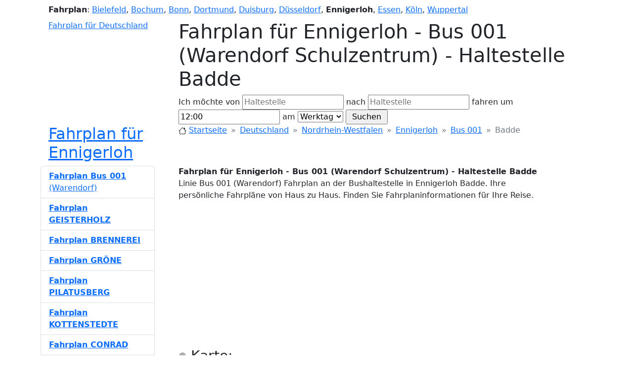

--- FILE ---
content_type: text/html; charset=UTF-8
request_url: https://bus-bahn-fahrplan.de/fahrplan-ennigerloh/7-910377/bus-001-warendorf-schulzentrum-badde
body_size: 6015
content:
<!doctype html>
<html xmlns="https://www.w3.org/1999/xhtml" xml:lang="de-DE" lang="de-DE" prefix="og: https://ogp.me/ns#">
<head>
    <title>Fahrplan für Ennigerloh - Bus  001 (Warendorf Schulzentrum) - Haltestelle Badde</title>
    <meta property="og:title" content="Fahrplan für Ennigerloh - Bus  001 (Warendorf Schulzentrum) - Haltestelle Badde"/>
    <meta http-equiv="X-UA-Compatible" content="IE=EmulateIE8, IE=9"/>
    <meta content="initial-scale=1.0, maximum-scale=5.0, user-scalable=1" name="viewport">
    <meta name="description"
          content="Linie Bus  001 (Warendorf) Fahrplan an der Bushaltestelle in Ennigerloh Badde. Ihre persönliche Fahrpläne von Haus zu Haus. Finden Sie Fahrplaninformationen für Ihre Reise."/>
    <meta property="og:description"
          content="Linie Bus  001 (Warendorf) Fahrplan an der Bushaltestelle in Ennigerloh Badde. Ihre persönliche Fahrpläne von Haus zu Haus. Finden Sie Fahrplaninformationen für Ihre Reise."/>
    <meta property="og:locale" content="de_DE"/>
    <meta property="og:site_name" content="Bus Bahn Fahrplan"/>
    <link property="og:url" content="https://bus-bahn-fahrplan.de"/>
    <link href="/_data/style_bbf4.css" rel="stylesheet"/>
    <link rel="icon" href="/favicon.ico"/>
    <meta name="keywords" content="Fahrpläne, Ennigerloh, Fahrplan, Bus  001, Warendorf Schulzentrum, Haltestelle, Badde, Fahrplan"/>
    <meta name="robots" content="all"/>
        <link href="https://cdn.jsdelivr.net/npm/bootstrap@5.2.3/dist/css/bootstrap.min.css" rel="stylesheet" integrity="sha384-rbsA2VBKQhggwzxH7pPCaAqO46MgnOM80zW1RWuH61DGLwZJEdK2Kadq2F9CUG65" crossorigin="anonymous">
    <script src="https://cdn.jsdelivr.net/npm/bootstrap@5.2.3/dist/js/bootstrap.bundle.min.js" integrity="sha384-kenU1KFdBIe4zVF0s0G1M5b4hcpxyD9F7jL+jjXkk+Q2h455rYXK/7HAuoJl+0I4" crossorigin="anonymous"></script>
    <link rel="stylesheet" href="https://cdn.jsdelivr.net/npm/bootstrap-icons@1.10.2/font/bootstrap-icons.css">
    <script type="text/javascript">
        var domain = 'bus-bahn-fahrplan.de';
        var base_src = '';
        var miasto='ennigerloh_';
        var miasto_full='';
        var city_lat = 51.855;
        var city_lon = 8.0243;
        var show_route_no=false;var draw_route=true;    </script>
    
            <script async src="https://pagead2.googlesyndication.com/pagead/js/adsbygoogle.js?client=ca-pub-1971656502481765" crossorigin="anonymous"></script>
                        <script type="text/javascript" src="//maps.googleapis.com/maps/api/js?key=AIzaSyASiMURC55YqvbG6z-PVyPw_rv1ssMn0GI"></script>
            <script type="text/javascript" src="/_data/scripts4_bbf4.js?rand=610964"></script>
            
</head>
<body itemscope itemtype="https://schema.org/WebPage" onload="initialize(0,0,0,0);">
<!-- 
Fahrplan für Ennigerloh - Bus  001 (Warendorf Schulzentrum) - Haltestelle Badde
Linie Bus  001 (Warendorf) Fahrplan an der Bushaltestelle in Ennigerloh Badde. Ihre persönliche Fahrpläne von Haus zu Haus. Finden Sie Fahrplaninformationen für Ihre Reise.
 -->
<div class="container">
    <div id="row-1" class="ps-3">
        <div id="cities" class="my-2">
            <strong class="rj">Fahrplan</strong>:
            <a href="https://bus-bahn-fahrplan.de/fahrplan-bielefeld/" title="Fahrplan für Bielefeld">Bielefeld</a>, 
<a href="https://bus-bahn-fahrplan.de/fahrplan-bochum/" title="Fahrplan für Bochum">Bochum</a>, 
<a href="https://bus-bahn-fahrplan.de/fahrplan-bonn/" title="Fahrplan für Bonn">Bonn</a>, 
<a href="https://bus-bahn-fahrplan.de/fahrplan-dortmund/" title="Fahrplan für Dortmund">Dortmund</a>, 
<a href="https://bus-bahn-fahrplan.de/fahrplan-duisburg/" title="Fahrplan für Duisburg">Duisburg</a>, 
<a href="https://bus-bahn-fahrplan.de/fahrplan-düsseldorf/" title="Fahrplan für Düsseldorf">Düsseldorf</a>, 
<strong>Ennigerloh</strong>, 
<a href="https://bus-bahn-fahrplan.de/fahrplan-essen/" title="Fahrplan für Essen">Essen</a>, 
<a href="https://bus-bahn-fahrplan.de/fahrplan-köln/" title="Fahrplan für Köln">Köln</a>, 
<a href="https://bus-bahn-fahrplan.de/fahrplan-wuppertal/" title="Fahrplan für Wuppertal">Wuppertal</a>        </div>
    </div>

    <div id="row-2" class="clearfix" itemscope itemtype="https://schema.org/WPHeader">
        <div class="w-25 ps-3 float-start">
            <a href="/" id="logo" title="Fahrplan für Deutschland">Fahrplan für Deutschland</a>
        </div>
        <div class="w-75 float-end">
            <div id="control_div">
                <h1 id="title">Fahrplan für Ennigerloh - Bus  001 (Warendorf Schulzentrum) - Haltestelle Badde</h1>

                <form id="find" method="post" action="javascript:submit_form();" onsubmit="submit_form();">
                    <div class="search_div">
                        Ich möchte von                        <input type="text" name="from" id="from" value="" placeholder="Haltestelle"/>
                        nach                        <input type="text" name="to" id="to" value="" placeholder="Haltestelle"/>
                        fahren um                        <input type="text" name="time" id="time" value="12:00"/>
                        am                        <select name="niedziela2" id="niedziela2">
                            <option value="1" selected="selected">Werktag</option>
                            <option value="2" >Samstag</option>
                            <option value="3" >Sonntag</option>
                        </select>
                        <input type="button" onclick="submit_form()" value=" Suchen "/>
                                            </div>
                </form>
            </div>
        </div>
    </div>

    <div id="row-3" class="clearfix">
        <div class="w-25 ps-3 float-start">
            <div>
                <h2 class="desc_3">
                    <a href="https://bus-bahn-fahrplan.de/fahrplan-ennigerloh" 
                            title="Fahrplan für Ennigerloh">Fahrplan für Ennigerloh</a>                </h2>
            </div>
        </div>
        <div class="w-75 float-end">
            <nav id="breadcrumbs" style="--bs-breadcrumb-divider:'&raquo;';" aria-label="breadcrumb" xmlns:v="https://rdf.data-vocabulary.org/#" z>
                <ol class="breadcrumb" typeof="v:Breadcrumb">
                    <li class="breadcrumb-item">
                        <svg xmlns="https://www.w3.org/2000/svg" width="16" height="16" fill="currentColor" class="bi bi-house" viewBox="0 0 16 16">
                            <path d="M8.707 1.5a1 1 0 0 0-1.414 0L.646 8.146a.5.5 0 0 0 .708.708L2 8.207V13.5A1.5 1.5 0 0 0 3.5 15h9a1.5 1.5 0 0 0 1.5-1.5V8.207l.646.647a.5.5 0 0 0 .708-.708L13 5.793V2.5a.5.5 0 0 0-.5-.5h-1a.5.5 0 0 0-.5.5v1.293L8.707 1.5ZM13 7.207V13.5a.5.5 0 0 1-.5.5h-9a.5.5 0 0 1-.5-.5V7.207l5-5 5 5Z"/>
                        </svg>
                        <a rel="v:url" property="v:title" href="/" title="Startseite">Startseite</a>
                    </li>

                    <li class="breadcrumb-item">
                        <a rel="v:url" property="v:title" href="/deutschland"
                           title="Fahrplan für Deutschland">Deutschland</a>
                    </li>

                    <li class="breadcrumb-item"><a rel="v:url" property="v:title" href="/deutschland/nordrhein-westfalen" 
                            title="Fahrplan für Nordrhein-Westfalen">Nordrhein-Westfalen</a></li><li class="breadcrumb-item"><a rel="v:url" property="v:title" href="/fahrplan-ennigerloh" 
                                title="Fahrplan für Ennigerloh">Ennigerloh</a></li><li class="breadcrumb-item"><a rel="v:url" property="v:title" 
                                href="/fahrplan-ennigerloh/7/bus-001-warendorf-schulzentrum" 
                                title="Fahrplan für Bus  001">Bus  001</a></li><li class="breadcrumb-item active" aria-current="page" property="v:title">Badde</li>                </ol>
            </nav>
        </div>
    </div>

    <div id="row-4" class="clearfix">
        <div class="w-75 float-end" itemprop="mainContentOfPage">
            <div id="index_p" itemscope itemtype="https://schema.org/CreativeWork">
                <a name="bus-bahn-fahrplan"></a>
                <strong itemprop="headline">Fahrplan für Ennigerloh - Bus  001 (Warendorf Schulzentrum) - Haltestelle Badde</strong>
                <p id="desc" itemprop="alternativeHeadline">
                    Linie Bus  001 (Warendorf) Fahrplan an der Bushaltestelle in Ennigerloh Badde. Ihre persönliche Fahrpläne von Haus zu Haus. Finden Sie Fahrplaninformationen für Ihre Reise.                </p>

                <ins class="adsbygoogle"
                     style="display:block"
                     data-ad-client="ca-pub-1971656502481765"
                     data-ad-slot="4774519786"
                     data-ad-format="auto"
                     data-full-width-responsive="true"></ins>

                <a name="karte"></a>
                <h3><svg xmlns="https://www.w3.org/2000/svg" width="16" height="16" fill="currentColor" class="bi bi-geo-alt" viewBox="0 0 16 16">
                        <path d="M12.166 8.94c-.524 1.062-1.234 2.12-1.96 3.07A31.493 31.493 0 0 1 8 14.58a31.481 31.481 0 0 1-2.206-2.57c-.726-.95-1.436-2.008-1.96-3.07C3.304 7.867 3 6.862 3 6a5 5 0 0 1 10 0c0 .862-.305 1.867-.834 2.94zM8 16s6-5.686 6-10A6 6 0 0 0 2 6c0 4.314 6 10 6 10z"/>
                        <path d="M8 8a2 2 0 1 1 0-4 2 2 0 0 1 0 4zm0 1a3 3 0 1 0 0-6 3 3 0 0 0 0 6z"/>
                    </svg> Karte:</h3>
                <div id="map_canvas" itemscope itemtype="https://schema.org/Map"></div>

                                <a name="fahrplan"></a>
                <h3><svg xmlns="https://www.w3.org/2000/svg" width="16" height="16" fill="currentColor" class="bi bi-calendar3" viewBox="0 0 16 16">
                        <path d="M14 0H2a2 2 0 0 0-2 2v12a2 2 0 0 0 2 2h12a2 2 0 0 0 2-2V2a2 2 0 0 0-2-2zM1 3.857C1 3.384 1.448 3 2 3h12c.552 0 1 .384 1 .857v10.286c0 .473-.448.857-1 .857H2c-.552 0-1-.384-1-.857V3.857z"/>
                        <path d="M6.5 7a1 1 0 1 0 0-2 1 1 0 0 0 0 2zm3 0a1 1 0 1 0 0-2 1 1 0 0 0 0 2zm3 0a1 1 0 1 0 0-2 1 1 0 0 0 0 2zm-9 3a1 1 0 1 0 0-2 1 1 0 0 0 0 2zm3 0a1 1 0 1 0 0-2 1 1 0 0 0 0 2zm3 0a1 1 0 1 0 0-2 1 1 0 0 0 0 2zm3 0a1 1 0 1 0 0-2 1 1 0 0 0 0 2zm-9 3a1 1 0 1 0 0-2 1 1 0 0 0 0 2zm3 0a1 1 0 1 0 0-2 1 1 0 0 0 0 2zm3 0a1 1 0 1 0 0-2 1 1 0 0 0 0 2z"/>
                    </svg> Fahrplan:</h3>

                                            <div class="index_p_time">
                                <div class="table-responsive" itemprop="keywords">
                                    <table class="table table-sm">
                                        <thead><tr><th scope="col" colspan="2">Werktag</th></tr></thead><tbody>
                            <th scope="row">7</th><td><time datetime="T7:03">7:03</time></td></tr><th scope="row">8</th><td><time datetime="T8:51">8:51</time></td></tr><th scope="row">11</th><td><time datetime="T11:56">11:56</time></td></tr><th scope="row">12</th><td><time datetime="T12:51">12:51</time></td></tr></tbody></table></div></div>                        </div>

            <div itemscope itemtype="https://schema.org/BusStation">
                <a name="informationen"></a>
                <h3><svg xmlns="https://www.w3.org/2000/svg" width="16" height="16" fill="currentColor" class="bi bi-info-square" viewBox="0 0 16 16">
                        <path d="M14 1a1 1 0 0 1 1 1v12a1 1 0 0 1-1 1H2a1 1 0 0 1-1-1V2a1 1 0 0 1 1-1h12zM2 0a2 2 0 0 0-2 2v12a2 2 0 0 0 2 2h12a2 2 0 0 0 2-2V2a2 2 0 0 0-2-2H2z"/>
                        <path d="m8.93 6.588-2.29.287-.082.38.45.083c.294.07.352.176.288.469l-.738 3.468c-.194.897.105 1.319.808 1.319.545 0 1.178-.252 1.465-.598l.088-.416c-.2.176-.492.246-.686.246-.275 0-.375-.193-.304-.533L8.93 6.588zM9 4.5a1 1 0 1 1-2 0 1 1 0 0 1 2 0z"/>
                    </svg> Informationen:</h3>
                <div itemscope itemtype="https://schema.org/Thing">
                    <div itemprop="name">Badde</div>
                    <div itemprop="description">Linie Bus  001 (Warendorf) Fahrplan an der Bushaltestelle in Ennigerloh Badde. Ihre persönliche Fahrpläne von Haus zu Haus. Finden Sie Fahrplaninformationen für Ihre Reise.</div>
                </div>
            </div>

            <a name="tags"></a>
            <h3><svg xmlns="https://www.w3.org/2000/svg" width="16" height="16" fill="currentColor" class="bi bi-tag" viewBox="0 0 16 16">
                    <path d="M6 4.5a1.5 1.5 0 1 1-3 0 1.5 1.5 0 0 1 3 0zm-1 0a.5.5 0 1 0-1 0 .5.5 0 0 0 1 0z"/>
                    <path d="M2 1h4.586a1 1 0 0 1 .707.293l7 7a1 1 0 0 1 0 1.414l-4.586 4.586a1 1 0 0 1-1.414 0l-7-7A1 1 0 0 1 1 6.586V2a1 1 0 0 1 1-1zm0 5.586 7 7L13.586 9l-7-7H2v4.586z"/>
                </svg> Tags:</h3>
            <div itemscope itemtype="https://schema.org/PostalAddress">
                <span class="badge bg-secondary">Fahrplan</span>
                                    <span class="badge bg-secondary" itemprop="addressLocality">Ennigerloh</span>
                
                                    <span class="badge bg-secondary">Bus  001</span>
                
                <span class="badge bg-secondary">Bahn</span>
                                    <span class="badge bg-secondary" itemprop="streetAddress">Badde</span>
                                                    <span class="badge bg-secondary" itemprop="streetAddress">Heerde</span>
                                <span itemscope itemtype="https://schema.org/GeoCoordinates">
                                            <span class="badge bg-secondary" itemprop="latitude">51.882300</span>
                                                                <span class="badge bg-secondary" itemprop="longitude">8.042380</span>
                                    </span>
                                <span itemscope itemtype="https://schema.org/CivicStructure">
                    <span class="badge bg-secondary" itemprop="openingHours" datetime="Mo,Mo 7:03-12:51">
                        Monday to Monday, 7:03 - 12:51                    </span>
                </span>
                                                <span class="badge bg-secondary" itemprop="addressRegion">Nordrhein-Westfalen</span>
                                <span class="badge bg-secondary" itemprop="addressCountry">Deutschland</span>
            </div>
        </div>

        <div class="w-25 float-start pe-5" itemscope itemtype="https://schema.org/WPSideBar">

            <div id="trasy_container">
                <ul id="trasy" class="list-group" itemprop="significantLinks">

            
                        <li itemscope itemtype="https://schema.org/BusStop" class="list-group-item list-group-item-action">
                            <a href="https://bus-bahn-fahrplan.de/fahrplan-ennigerloh/7/bus-001-warendorf-schulzentrum"
                                class="linie "
                                
                                title="Fahrplan für Ennigerloh - Bus  001 (Warendorf Schulzentrum)">
                                <strong> <span>Fahrplan Bus  001</span></strong> <span>(Warendorf)</span></a>
                        </li>
                        <li itemscope itemtype="https://schema.org/BusStop" class="list-group-item list-group-item-action">
                            <a href="https://bus-bahn-fahrplan.de/fahrplan-ennigerloh/7-907770/bus-001-warendorf-schulzentrum-geisterholz"
                                class="linie "
                                onmouseover="marker['|7|Warendorf Schulzentrum|1'].setImage('/_data/img/circle2.gif');" onmouseout="marker['|7|Warendorf Schulzentrum|1'].setImage('/_data/img/circle.gif');"
                                title="Fahrplan Ennigerloh - Bus  001 (Warendorf Schulzentrum) - Haltestelle Geisterholz">
                                <strong>Fahrplan GEISTERHOLZ <span></span></strong> <span></span></a>
                        </li>
                        <li itemscope itemtype="https://schema.org/BusStop" class="list-group-item list-group-item-action">
                            <a href="https://bus-bahn-fahrplan.de/fahrplan-ennigerloh/7-907763/bus-001-warendorf-schulzentrum-brennerei"
                                class="linie "
                                onmouseover="marker['|7|Warendorf Schulzentrum|2'].setImage('/_data/img/circle2.gif');" onmouseout="marker['|7|Warendorf Schulzentrum|2'].setImage('/_data/img/circle.gif');"
                                title="Fahrplan Ennigerloh - Bus  001 (Warendorf Schulzentrum) - Haltestelle Brennerei">
                                <strong>Fahrplan BRENNEREI <span></span></strong> <span></span></a>
                        </li>
                        <li itemscope itemtype="https://schema.org/BusStop" class="list-group-item list-group-item-action">
                            <a href="https://bus-bahn-fahrplan.de/fahrplan-ennigerloh/7-907772/bus-001-warendorf-schulzentrum-gröne"
                                class="linie "
                                onmouseover="marker['|7|Warendorf Schulzentrum|3'].setImage('/_data/img/circle2.gif');" onmouseout="marker['|7|Warendorf Schulzentrum|3'].setImage('/_data/img/circle.gif');"
                                title="Fahrplan Ennigerloh - Bus  001 (Warendorf Schulzentrum) - Haltestelle Gröne">
                                <strong>Fahrplan GRÖNE <span></span></strong> <span></span></a>
                        </li>
                        <li itemscope itemtype="https://schema.org/BusStop" class="list-group-item list-group-item-action">
                            <a href="https://bus-bahn-fahrplan.de/fahrplan-ennigerloh/7-907780/bus-001-warendorf-schulzentrum-pilatusberg"
                                class="linie "
                                onmouseover="marker['|7|Warendorf Schulzentrum|4'].setImage('/_data/img/circle2.gif');" onmouseout="marker['|7|Warendorf Schulzentrum|4'].setImage('/_data/img/circle.gif');"
                                title="Fahrplan Ennigerloh - Bus  001 (Warendorf Schulzentrum) - Haltestelle Pilatusberg">
                                <strong>Fahrplan PILATUSBERG <span></span></strong> <span></span></a>
                        </li>
                        <li itemscope itemtype="https://schema.org/BusStop" class="list-group-item list-group-item-action">
                            <a href="https://bus-bahn-fahrplan.de/fahrplan-ennigerloh/7-907777/bus-001-warendorf-schulzentrum-kottenstedte"
                                class="linie "
                                onmouseover="marker['|7|Warendorf Schulzentrum|5'].setImage('/_data/img/circle2.gif');" onmouseout="marker['|7|Warendorf Schulzentrum|5'].setImage('/_data/img/circle.gif');"
                                title="Fahrplan Ennigerloh - Bus  001 (Warendorf Schulzentrum) - Haltestelle Kottenstedte">
                                <strong>Fahrplan KOTTENSTEDTE <span></span></strong> <span></span></a>
                        </li>
                        <li itemscope itemtype="https://schema.org/BusStop" class="list-group-item list-group-item-action">
                            <a href="https://bus-bahn-fahrplan.de/fahrplan-ennigerloh/7-907766/bus-001-warendorf-schulzentrum-conrad"
                                class="linie "
                                onmouseover="marker['|7|Warendorf Schulzentrum|6'].setImage('/_data/img/circle2.gif');" onmouseout="marker['|7|Warendorf Schulzentrum|6'].setImage('/_data/img/circle.gif');"
                                title="Fahrplan Ennigerloh - Bus  001 (Warendorf Schulzentrum) - Haltestelle Conrad">
                                <strong>Fahrplan CONRAD <span></span></strong> <span></span></a>
                        </li>
                        <li itemscope itemtype="https://schema.org/BusStop" class="list-group-item list-group-item-action">
                            <a href="https://bus-bahn-fahrplan.de/fahrplan-ennigerloh/7-907768/bus-001-warendorf-schulzentrum-zum-vele"
                                class="linie "
                                onmouseover="marker['|7|Warendorf Schulzentrum|7'].setImage('/_data/img/circle2.gif');" onmouseout="marker['|7|Warendorf Schulzentrum|7'].setImage('/_data/img/circle.gif');"
                                title="Fahrplan Ennigerloh - Bus  001 (Warendorf Schulzentrum) - Haltestelle Zum Vele">
                                <strong>Fahrplan ZUM VELE <span></span></strong> <span></span></a>
                        </li>
                        <li itemscope itemtype="https://schema.org/BusStop" class="list-group-item list-group-item-action">
                            <a href="https://bus-bahn-fahrplan.de/fahrplan-ennigerloh/7-910386/bus-001-warendorf-schulzentrum-kopernikusplatz"
                                class="linie "
                                onmouseover="marker['|7|Warendorf Schulzentrum|8'].setImage('/_data/img/circle2.gif');" onmouseout="marker['|7|Warendorf Schulzentrum|8'].setImage('/_data/img/circle.gif');"
                                title="Fahrplan Ennigerloh - Bus  001 (Warendorf Schulzentrum) - Haltestelle Kopernikusplatz">
                                <strong>Fahrplan KOPERNIKUSPLATZ <span></span></strong> <span></span></a>
                        </li>
                        <li itemscope itemtype="https://schema.org/BusStop" class="list-group-item list-group-item-action">
                            <a href="https://bus-bahn-fahrplan.de/fahrplan-ennigerloh/7-910377/bus-001-warendorf-schulzentrum-badde"
                                class="linie active"
                                onmouseover="marker['|7|Warendorf Schulzentrum|9'].setImage('/_data/img/circle2.gif');" onmouseout="marker['|7|Warendorf Schulzentrum|9'].setImage('/_data/img/circle.gif');"
                                title="Fahrplan Ennigerloh - Bus  001 (Warendorf Schulzentrum) - Haltestelle Badde">
                                <strong> <span>Fahrplan BADDE</span></strong> <span></span></a>
                        </li>
                        <li itemscope itemtype="https://schema.org/BusStop" class="list-group-item list-group-item-action">
                            <a href="https://bus-bahn-fahrplan.de/fahrplan-ennigerloh/7-910388/bus-001-warendorf-schulzentrum-mentrup"
                                class="linie "
                                onmouseover="marker['|7|Warendorf Schulzentrum|10'].setImage('/_data/img/circle2.gif');" onmouseout="marker['|7|Warendorf Schulzentrum|10'].setImage('/_data/img/circle.gif');"
                                title="Fahrplan Ennigerloh - Bus  001 (Warendorf Schulzentrum) - Haltestelle Mentrup">
                                <strong>Fahrplan MENTRUP <span></span></strong> <span></span></a>
                        </li>
                        <li itemscope itemtype="https://schema.org/BusStop" class="list-group-item list-group-item-action">
                            <a href="https://bus-bahn-fahrplan.de/fahrplan-ennigerloh/7-910378/bus-001-warendorf-schulzentrum-brulands-kreuz"
                                class="linie "
                                onmouseover="marker['|7|Warendorf Schulzentrum|11'].setImage('/_data/img/circle2.gif');" onmouseout="marker['|7|Warendorf Schulzentrum|11'].setImage('/_data/img/circle.gif');"
                                title="Fahrplan Ennigerloh - Bus  001 (Warendorf Schulzentrum) - Haltestelle Brulands Kreuz">
                                <strong>Fahrplan BRULANDS KREUZ <span></span></strong> <span></span></a>
                        </li>
                        <li itemscope itemtype="https://schema.org/BusStop" class="list-group-item list-group-item-action">
                            <a href="https://bus-bahn-fahrplan.de/fahrplan-ennigerloh/7-910384/bus-001-warendorf-schulzentrum-heerde"
                                class="linie "
                                onmouseover="marker['|7|Warendorf Schulzentrum|12'].setImage('/_data/img/circle2.gif');" onmouseout="marker['|7|Warendorf Schulzentrum|12'].setImage('/_data/img/circle.gif');"
                                title="Fahrplan Ennigerloh - Bus  001 (Warendorf Schulzentrum) - Haltestelle Heerde">
                                <strong>Fahrplan HEERDE <span></span></strong> <span></span></a>
                        </li>                </ul>
                <script type="text/plain" cookie-consent="targeting">
                  function draw_start(){      
                      alter_linia='Bus  001';alter_trasa='Warendorf Schulzentrum';draw_line('line','Bus  001|Warendorf Schulzentrum');
                      setTimeout("marker['|7|Warendorf Schulzentrum|9'].setImage('/_data/img/circle2.gif');open_info(8,'|7|Warendorf Schulzentrum|9',new GLatLng(51.882300, 8.042380));", 2000);
                  }
                  </script>
            </div>


            
            <ul id="sidebar-links" class="list-group" itemscope itemtype="https://schema.org/SiteNavigationElement">
                <li class="list-group-item list-group-item-action">
                    <a href="#bus-bahn-fahrplan" class="" title="Startseite">Startseite</a>
                    <svg xmlns="https://www.w3.org/2000/svg" width="16" height="16" fill="currentColor" class="bi bi-house" viewBox="0 0 16 16">
                        <path d="M8.707 1.5a1 1 0 0 0-1.414 0L.646 8.146a.5.5 0 0 0 .708.708L2 8.207V13.5A1.5 1.5 0 0 0 3.5 15h9a1.5 1.5 0 0 0 1.5-1.5V8.207l.646.647a.5.5 0 0 0 .708-.708L13 5.793V2.5a.5.5 0 0 0-.5-.5h-1a.5.5 0 0 0-.5.5v1.293L8.707 1.5ZM13 7.207V13.5a.5.5 0 0 1-.5.5h-9a.5.5 0 0 1-.5-.5V7.207l5-5 5 5Z"/>
                    </svg>
                </li>
                <li class="list-group-item list-group-item-action">
                    <a href="#karte" class="" title="Karte">Karte</a>
                    <svg xmlns="https://www.w3.org/2000/svg" width="16" height="16" fill="currentColor" class="bi bi-geo-alt" viewBox="0 0 16 16">
                        <path d="M12.166 8.94c-.524 1.062-1.234 2.12-1.96 3.07A31.493 31.493 0 0 1 8 14.58a31.481 31.481 0 0 1-2.206-2.57c-.726-.95-1.436-2.008-1.96-3.07C3.304 7.867 3 6.862 3 6a5 5 0 0 1 10 0c0 .862-.305 1.867-.834 2.94zM8 16s6-5.686 6-10A6 6 0 0 0 2 6c0 4.314 6 10 6 10z"/>
                        <path d="M8 8a2 2 0 1 1 0-4 2 2 0 0 1 0 4zm0 1a3 3 0 1 0 0-6 3 3 0 0 0 0 6z"/>
                    </svg>
                </li>
                                <li class="list-group-item list-group-item-action">
                    <a href="#fahrplan" class="" title="Fahrplan">Fahrplan</a>
                    <svg xmlns="https://www.w3.org/2000/svg" width="16" height="16" fill="currentColor" class="bi bi-calendar3" viewBox="0 0 16 16">
                        <path d="M14 0H2a2 2 0 0 0-2 2v12a2 2 0 0 0 2 2h12a2 2 0 0 0 2-2V2a2 2 0 0 0-2-2zM1 3.857C1 3.384 1.448 3 2 3h12c.552 0 1 .384 1 .857v10.286c0 .473-.448.857-1 .857H2c-.552 0-1-.384-1-.857V3.857z"/>
                        <path d="M6.5 7a1 1 0 1 0 0-2 1 1 0 0 0 0 2zm3 0a1 1 0 1 0 0-2 1 1 0 0 0 0 2zm3 0a1 1 0 1 0 0-2 1 1 0 0 0 0 2zm-9 3a1 1 0 1 0 0-2 1 1 0 0 0 0 2zm3 0a1 1 0 1 0 0-2 1 1 0 0 0 0 2zm3 0a1 1 0 1 0 0-2 1 1 0 0 0 0 2zm3 0a1 1 0 1 0 0-2 1 1 0 0 0 0 2zm-9 3a1 1 0 1 0 0-2 1 1 0 0 0 0 2zm3 0a1 1 0 1 0 0-2 1 1 0 0 0 0 2zm3 0a1 1 0 1 0 0-2 1 1 0 0 0 0 2z"/>
                    </svg>
                </li>
                                <li class="list-group-item list-group-item-action">
                    <a href="#informationen" class="" title="Informationen">Informationen</a>
                    <svg xmlns="https://www.w3.org/2000/svg" width="16" height="16" fill="currentColor" class="bi bi-info-square" viewBox="0 0 16 16">
                        <path d="M14 1a1 1 0 0 1 1 1v12a1 1 0 0 1-1 1H2a1 1 0 0 1-1-1V2a1 1 0 0 1 1-1h12zM2 0a2 2 0 0 0-2 2v12a2 2 0 0 0 2 2h12a2 2 0 0 0 2-2V2a2 2 0 0 0-2-2H2z"/>
                        <path d="m8.93 6.588-2.29.287-.082.38.45.083c.294.07.352.176.288.469l-.738 3.468c-.194.897.105 1.319.808 1.319.545 0 1.178-.252 1.465-.598l.088-.416c-.2.176-.492.246-.686.246-.275 0-.375-.193-.304-.533L8.93 6.588zM9 4.5a1 1 0 1 1-2 0 1 1 0 0 1 2 0z"/>
                    </svg>
                </li>
                <li class="list-group-item list-group-item-action">
                    <a href="#tags" class="" title="Tags">Tags</a>
                    <svg xmlns="https://www.w3.org/2000/svg" width="16" height="16" fill="currentColor" class="bi bi-tag" viewBox="0 0 16 16">
                        <path d="M6 4.5a1.5 1.5 0 1 1-3 0 1.5 1.5 0 0 1 3 0zm-1 0a.5.5 0 1 0-1 0 .5.5 0 0 0 1 0z"/>
                        <path d="M2 1h4.586a1 1 0 0 1 .707.293l7 7a1 1 0 0 1 0 1.414l-4.586 4.586a1 1 0 0 1-1.414 0l-7-7A1 1 0 0 1 1 6.586V2a1 1 0 0 1 1-1zm0 5.586 7 7L13.586 9l-7-7H2v4.586z"/>
                    </svg>
                </li>
            </ul>
        </div>
    </div>

    <footer class="container text-center" id="footer" itemscope itemtype="https://schema.org/WPFooter">
        <a href="https://bus-bahn-fahrplan.de/kontakt" title="Fahrplan - Kontakt">Kontakt</a>
        &nbsp; | &nbsp;
        <a href="https://bus-bahn-fahrplan.de/privacy-policy" title="Datenschutz Richtlinien">Datenschutz</a>
        &nbsp; | &nbsp;
        <a href="https://policies.google.com/technologies/partner-sites" target="_blank" title="Einhaltung der DSGVO unterstützen">DSGVO</a>

                                    &nbsp; | &nbsp;<a href="#" onclick="loadCookieConsentModal();return false;">Cookie-Einstellungen</a>
                    
        <div id="copy" class="normal"> &copy; <a href="/" title="Bus-Bahn-Fahrplan.de">Bus-Bahn-Fahrplan.de</a> 2026</div>
    </footer>
    <meta itemprop="isFamilyFriendly" content="true"/>
    <meta itemprop="dateCreated" content="2012-01-01"/>
    <meta itemprop="datePublished" content="2022-12-20"/>
</div>



        <script type="text/javascript">
        initialize(0,0,0,0);
    </script>
    



        

    
<div class="modal fade" id="exampleModal" tabindex="-1" aria-labelledby="exampleModalLabel" data-bs-backdrop="static" data-bs-keyboard="false" aria-hidden="true">
    <div class="spinner-border" role="status">
        <span class="visually-hidden">Loading...</span>
    </div>
    <div class="modal-dialog modal-xl d-flex justify-content-center"></div>
</div>

<script>
    function loadCookieConsentContent() {
        var xmlhttp = new XMLHttpRequest();
        xmlhttp.onreadystatechange = function() {
            if (xmlhttp.readyState == XMLHttpRequest.DONE) { // XMLHttpRequest.DONE == 4
                if (xmlhttp.status == 200) { document.getElementById("exampleModal").innerHTML = xmlhttp.responseText;
                } else if (xmlhttp.status == 400) {  alert('There was an error 400');
                } else { alert('something else other than 200 was returned');}
            }
        };
        xmlhttp.open("GET", "/cookieConsentContent.php", true);
        xmlhttp.send();
    }
    function setCookie(cname, cvalue, exdays) {
        const d = new Date();
        d.setTime(d.getTime() + (exdays*24*60*60*1000));
        let expires = "expires="+ d.toUTCString();
        document.cookie = cname + "=" + cvalue + ";" + expires + ";path=/";
    }
    function cookieConsentAccept() {
        setCookie('cookieConsent', 1, 180);
        (adsbygoogle = window.adsbygoogle || []).pauseAdRequests = 0;
        (adsbygoogle = window.adsbygoogle || []).push({google_ad_client:'ca-pub-1971656502481765'});

        if (true) {
            let head = document.getElementsByTagName('head')[0];
            let js = document.createElement("script");
            js.type = "text/javascript";
            js.src = '//maps.googleapis.com/maps/api/js?key=AIzaSyASiMURC55YqvbG6z-PVyPw_rv1ssMn0GI';
            head.appendChild(js);

            js = document.createElement("script");
            js.type = "text/javascript";
            js.src = '/_data/scripts4_bbf4.js?rand=631412';
            head.appendChild(js);

            initialize(0,0,0,0);
                    }
    }
    function cookieConsentDecline() {
        setCookie('cookieConsent', 0, -10);
    }
    function loadCookieConsentModal() {
        const myModal = new bootstrap.Modal(document.getElementById('exampleModal'), {});
        myModal.show();
        loadCookieConsentContent();
    }

    </script>

        <script>(adsbygoogle = window.adsbygoogle || []).push({google_ad_client:'ca-pub-1971656502481765'});</script>

</body>
</html>

--- FILE ---
content_type: text/html; charset=utf-8
request_url: https://www.google.com/recaptcha/api2/aframe
body_size: 268
content:
<!DOCTYPE HTML><html><head><meta http-equiv="content-type" content="text/html; charset=UTF-8"></head><body><script nonce="d2hFGP_6KGD1X6rbXzQgYQ">/** Anti-fraud and anti-abuse applications only. See google.com/recaptcha */ try{var clients={'sodar':'https://pagead2.googlesyndication.com/pagead/sodar?'};window.addEventListener("message",function(a){try{if(a.source===window.parent){var b=JSON.parse(a.data);var c=clients[b['id']];if(c){var d=document.createElement('img');d.src=c+b['params']+'&rc='+(localStorage.getItem("rc::a")?sessionStorage.getItem("rc::b"):"");window.document.body.appendChild(d);sessionStorage.setItem("rc::e",parseInt(sessionStorage.getItem("rc::e")||0)+1);localStorage.setItem("rc::h",'1769435566493');}}}catch(b){}});window.parent.postMessage("_grecaptcha_ready", "*");}catch(b){}</script></body></html>